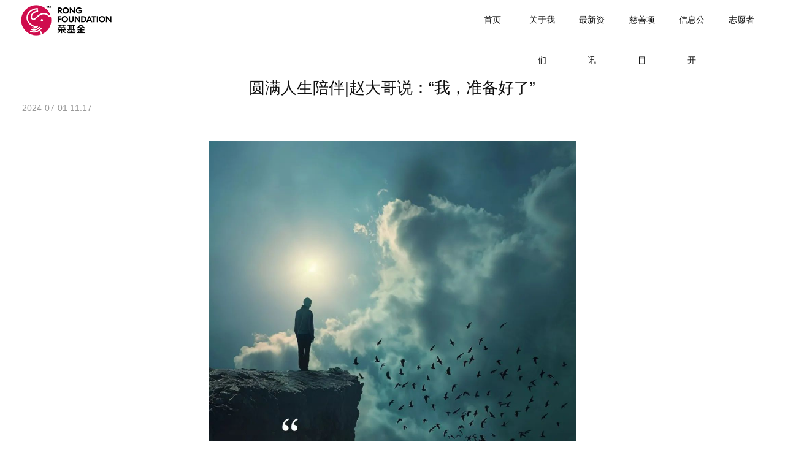

--- FILE ---
content_type: text/html
request_url: https://rongfoundation.com/a/jianzhu/cishanwenhua/2024/0701/617.html
body_size: 4285
content:
<!DOCTYPE html>
<html>
<head>
<meta name="viewport" content="width=device-width, initial-scale=1.0, maximum-scale=1.0, user-scalable=0" />
<meta charset="utf-8">
<meta http-equiv="X-UA-Compatible" content="IE=edge,chrome=1">
<title>圆满人生陪伴|赵大哥说：“我，准备好了”_北京荣德利生慈善基金会</title>
<meta name="keywords" content="圆满,人生,陪伴,赵大哥,赵,大哥,说,“,我," />
<meta name="description" content="每周四，都是荣基金安宁志愿者们在北京普仁医院里播撒爱与关怀的日子。清晨，随着阳光洒进病房，我和志愿者伙伴们便带着满心的期待和准备，开始了我们的陪伴之旅。" />
<link href="/skin/css/font-awesome.min.css" rel="stylesheet" type="text/css" />
<link href="/skin/css/bootstrap.min.css" rel="stylesheet" type="text/css" />
<link href="/skin/css/animate.min.css" rel="stylesheet" type="text/css" />
<link href="/skin/css/swiper.min.css" rel="stylesheet" type="text/css" />
<link href="/skin/css/global.css" rel="stylesheet" type="text/css" />
<link href="/skin/css/lib.css" rel="stylesheet" type="text/css" />
<link href="/skin/css/style.css" rel="stylesheet" type="text/css" />
<script src="/skin/js/global.js"></script>
<script src="/skin/js/cn.js"></script>
<script src="/skin/js/checkform.js"></script>
<script src="/skin/js/jquery-1.9.1.min.js"></script>
<script src="/skin/js/countup.js"></script>
<script src="/skin/js/wow.min.js"></script>
<script src="/skin/js/masonry.min.js"></script>
<script src="/skin/js/bootstrap.min.js"></script>
<script src="/skin/js/imagesloaded.min.js"></script>
<script src="/skin/js/swiper.jquery.min.js"></script>
<script>new WOW().init();</script>
</head>
<body>
<header id="header" class="fixed clean trans" style="background-color: #fff;">
  <div id="logo" class="fl fz0 trans relative" > <a href="/"><img src="/skin/img/logo.png" class="img-0 trans max-w100 relative" ></a>
    <div class="logo-1 absolute"> <img src="/skin/img/logox.png" class="img-1 trans max-w100"> </div>
  </div>
  <div id="menu" class="clean"> <a href="javascript:;" id="menu-btn" class="fr glyphicon glyphicon-menu-hamburger block-992"></a>
    <nav id="nav" class="fr relative text-center trans"> <a href="javascript:;" class="menu-close block clean relative block-992" rel="nofollow"><i class="fr inherit fa fa-close middle"></i></a>
      <div class="container-fluid">
        <div class="row">
          <div class="nav-item col-sm-12 col-md-2">
            <div class="relative"> <a href="/" class='item-a'>首页</a> </div>
          </div>
          <div class="nav-item col-sm-12 col-md-2">
            <div class="relative"> <a href="/a/about/" class="item-a">关于我们</a> 
              <div class="sub-nav absolute trans text-left">
                <div class='sub-item'><a class='block trans' href=/a/about/rongjijinzhangcheng>荣基金简介</a></div>
                
                <div class='sub-item'><a class='block trans' href=/a/about/rswm>荣基金章程</a></div>
                
                <div class='sub-item'><a class='block trans' href=/a/about/lianxifangshi>联系我们</a></div>
                </div>
               </div>
          </div><div class="nav-item col-sm-12 col-md-2">
            <div class="relative"> <a href="/a/jianzhu/" class="item-a">最新资讯</a> 
              <div class="sub-nav absolute trans text-left">
                <div class='sub-item'><a class='block trans' href=/a/jianzhu/cishanwenhua>慈善文化</a></div>
                
                <div class='sub-item'><a class='block trans' href=/a/jianzhu/xinwenzixun>项目动态</a></div>
                
                <div class='sub-item'><a class='block trans' href=/a/jianzhu/jijinhuidongtai>基金会动态</a></div>
                </div>
               </div>
          </div><div class="nav-item col-sm-12 col-md-2">
            <div class="relative"> <a href="/a/team/" class="item-a">慈善项目</a> 
              <div class="sub-nav absolute trans text-left">
                <div class='sub-item'><a class='block trans' href=/a/team/_anning_xiangmu>“圆满人生”安宁项目</a></div>
                
                <div class='sub-item'><a class='block trans' href=/a/team/_laozhebugu_xiangmu>“老者不孤”项目</a></div>
                
                <div class='sub-item'><a class='block trans' href=/a/team/_zhutong_xiangmu>乡村振兴项目</a></div>
                
                <div class='sub-item'><a class='block trans' href=/a/team/_zhuyi_xiangmu>灾害救助项目</a></div>
                </div>
               </div>
          </div><div class="nav-item col-sm-12 col-md-2">
            <div class="relative"> <a href="/a/xinwen/" class="item-a">信息公开</a> 
              <div class="sub-nav absolute trans text-left">
                <div class='sub-item'><a class='block trans' href=/a/xinwen/gongsixinwen>年检报告</a></div>
                
                <div class='sub-item'><a class='block trans' href=/a/xinwen/xingyexinwen>规章制度</a></div>
                
                <div class='sub-item'><a class='block trans' href=/a/xinwen/caiwuxinxi>财务信息</a></div>
                
                <div class='sub-item'><a class='block trans' href=/a/xinwen/xiangmubaogao>项目报告</a></div>
                
                <div class='sub-item'><a class='block trans' href=/a/xinwen/gongkaimujuanhezuoduixiang>公开募捐合作对象</a></div>
                </div>
               </div>
          </div><div class="nav-item col-sm-12 col-md-2">
            <div class="relative"> <a href="/a/contact/" class="item-a">志愿者</a> 
              <div class="sub-nav absolute trans text-left">
                <div class='sub-item'><a class='block trans' href=/a/contact/chengweizhiyuanzhe>成为志愿者</a></div>
                
                <div class='sub-item'><a class='block trans' href=/a/contact/fengcai>志愿者风采</a></div>
                </div>
               </div>
          </div> </div>
      </div>
    </nav>
  </div>
</header>

<div id="header-blank" class="trans "></div>
<div id="website" class="trans clean">
<div class="blank25"></div>
<div class="blank25"></div>
<div class="info-detail wrap">
  <div class="title text-center">圆满人生陪伴|赵大哥说：“我，准备好了”</div>
  <div class="infos "> <span>2024-07-01 11:17</span> </div>
  <div class="contents editor" id="imgsy"> <div style="text-align: center;">
	<span style="color:#000000;"><span style="font-size:14px;"><img alt="" src="/uploads/allimg/240701/1-240F11115544U.jpg" style="width: 600px; height: 802px;" /></span></span></div>
<div>
	<span style="color:#000000;"><span style="font-size:14px;">&nbsp; &nbsp; &nbsp; &nbsp;每周四，都是荣基金安宁志愿者们在北京普仁医院里播撒爱与关怀的日子。清晨，随着阳光洒进病房，我和志愿者伙伴们便带着满心的期待和准备，开始了我们的陪伴之旅。</span></span></div>
<div>
	<span style="color:#000000;"><span style="font-size:14px;">&nbsp; &nbsp; &nbsp; &nbsp;我们首先来到了87岁的朱爷爷床前。他静静地躺在那里，点滴治疗着他的身体，但精神却异常饱满。看到我们，他眼中闪烁着温暖的光芒，热情地招呼我们坐下。这时，他的儿子也赶到了，他感激地请我们多陪陪老爷子，因为家里还有一位需要照顾的母亲，他只能匆匆而去。</span></span></div>
<div style="text-align: center;">
	<span style="color:#000000;"><span style="font-size:14px;"><img alt="" src="/uploads/allimg/240701/1-240F1111614E1.png" style="width: 700px; height: 466px;" /></span></span></div>
<div>
	<span style="color:#000000;"><span style="font-size:14px;">&nbsp; &nbsp; &nbsp; &nbsp;朱爷爷则开始与我们分享他的人生点滴&mdash;&mdash;从年轻的18岁军旅生涯，到开货车跑夜路的冒险，再到谈及儿孙的欢声笑语。他的话语中充满了对生活的热爱和对过去的怀念，仿佛时光在这一刻倒流，我们也沉浸在了那些温馨而遥远的往事中。</span></span></div>
<div>
	<span style="color:#000000;"><span style="font-size:14px;">&nbsp; &nbsp; &nbsp; &nbsp;结束了朱爷爷的陪伴，我们坐在赵大哥床边，听着他妻子和儿子的耐心陪伴。见我们来到床边，赵大哥先是期待的点点头。家人们试图理解赵大哥的每一个细微动作和含糊不清的话语，但总是难以捉摸他的真实意图。我提议咱们坐下，慢慢来，耐心听。</span></span></div>
<div style="text-align: center;">
	<span style="color:#000000;"><span style="font-size:14px;"><img alt="" src="/uploads/allimg/240701/1-240F1111632500.jpg" style="width: 600px; height: 801px;" /></span></span></div>
<div>
	<span style="color:#000000;"><span style="font-size:14px;">&nbsp; &nbsp; &nbsp; &nbsp;突然间，我想起了在准备期间社工老师的话，在今天早上查房的时候，医护询问赵大哥的状况，赵大哥欣慰的握拳示意。</span></span></div>
<div>
	<span style="color:#000000;"><span style="font-size:14px;">&nbsp; &nbsp; &nbsp; &nbsp;&ldquo;好的，我们一起加油！&rdquo;社工老师答复道。</span></span></div>
<div>
	<span style="color:#000000;"><span style="font-size:14px;">&nbsp; &nbsp; &nbsp; &nbsp;赵大哥却摇了摇头，艰难的说：&ldquo;加油&hellip;&hellip;不！&hellip;&hellip;我&hellip;&hellip;准备好了！&rdquo;</span></span></div>
<div>
	<span style="color:#000000;"><span style="font-size:14px;">&nbsp; &nbsp; &nbsp; &nbsp;原来是赵大哥已经做好了最后的准备，准备直面那个巨大的未知。这时，我仿佛明白了赵大哥的意图，他一遍一遍清点着人数，是想让我们陪在他的身边，让大家给他带来更多的勇气。这时，赵大哥示意打开手机，先是专注的看着时间，仿佛时间可以静止一般，接着艰难的说&ldquo;不一样，11点20&hellip;&hellip;&rdquo;经过反复沟通，大家才明白，原来当前时间是12点40，而赵大哥感受到的时间却是11点20，他想要清晰的知道自己的状况，意识却变得有点模糊了&hellip;&hellip;</span></span></div>
<div style="text-align: center;">
	<span style="color:#000000;"><span style="font-size:14px;"><img alt="" src="/uploads/allimg/240701/1-240F111164YN.jpg" style="width: 700px; height: 495px;" /></span></span></div>
<div>
	<span style="color:#000000;"><span style="font-size:14px;">&nbsp; &nbsp; &nbsp; &nbsp;看着赵大哥一会儿数着手机通讯录，一会儿数着在场的人数，我仿佛理解了他的孤独：人生在世，一个人来到这个世界，又是一个人离开这个世界，谁不是呢？想到这里，我不禁感叹世事无常，荣华富贵也不过过眼云烟&hellip;&hellip;</span></span></div>
<div style="text-align: center;">
	<span style="color:#000000;"><span style="font-size:14px;"><img alt="" src="/uploads/allimg/240701/1-240F1111F3D8.jpg" style="width: 600px; height: 801px;" /></span></span></div>
<div>
	<span style="color:#000000;"><span style="font-size:14px;">&nbsp; &nbsp; &nbsp; &nbsp;最后，在社工老师的提议下，赵大哥一家人拍下了一组团圆照，笑中带泪，温馨又不舍。照完后，大哥想说些什么？社工老师秒懂，把手机照片递到大哥眼前。妻子问道：&ldquo;是不是觉得嘴巴上几个&lsquo;痘痘&rsquo;不好看？&rdquo;大哥点点头。&ldquo;果然大家还是更关注照片里的自己呀。&rdquo;赵大哥不好意思的笑了，大家也笑了。</span></span></div>
<div>
	<span style="color:#000000;"><span style="font-size:14px;">&nbsp; &nbsp; &nbsp; &nbsp;这一刻，我们深深地感受到了生命的脆弱和宝贵，也体会到了安宁志愿者们所传递的温暖和力量。我们希望通过自己的陪伴和关爱，能够为患者们带去一丝慰藉和勇气，让他们在面对生命的挑战时不再孤单和无助。</span></span></div>
<div style="text-align: center;">
	<span style="color:#000000;"><span style="font-size:14px;"><img alt="" src="/uploads/allimg/240701/1-240F1111H1558.jpg" style="width: 700px; height: 495px;" /></span></span></div>
</div>
</div>
<div class="blank25"></div>
<div class="blank25"></div>
<div class="blank25"></div>
<footer id="footer" class="wow fadeIn">
  <div class="wrap1170">
    <div class="site-info"> <span class="inline-block wow fadeInUp">地址：北京市朝阳区小黄庄北街2号外贸安贞大楼C座309</span> <span class="inline-block wow fadeInUp">电话: 010-64281952</span> <span class="inline-block wow fadeInUp">手机：13811314910</span> <span class="inline-block wow fadeInUp">传真：010-64281952</span> <span class="inline-block wow fadeInUp">邮箱：rongfoundation@126.com</span> </div>
    <div class="site-share"> <a href="javascript:;" class="i fa fa-weixin wow fadeInUp relative" rel="nofollow"> <img src="/skin/img/wx.jpg" class="trans absolute qrcode"> </a> </div>
    <div class="copyright text-center">Copyright &copy; 2002-2021 荣基金 版权所有　<a href="/sitemap.xml" target="_blank">网站地图</a>　<a href="http://www.beian.miit.gov.cn/" target="_blank" rel="nofollow">京公网安备11010802028555  京ICP备19012654号</a>　</div>
  </div>
</footer>
<script></script>
</div>
<script src="/skin/js/website.js"></script>
</body>
</html>

--- FILE ---
content_type: text/css
request_url: https://rongfoundation.com/skin/css/global.css
body_size: 1321
content:
/* AB模版网 做最好的织梦整站模板下载网站 Www.AdminBuy.Cn */
/* 仿站：Fang.AdminBuy.Cn */
/*global css*/
* {
	font-family: '微软雅黑', Arial, Helvetica, sans-serif;
	-webkit-text-size-adjust: none; /*_behavior:url(/iepng/iepngfix.htc);*/
	behavior: url(/inc/file/ie-css3.htc);
	outline: none !important;
}
td, th, div, input, select, textarea, li, ol, dt, dd, h1, h2, h3, h4, h5, h6 {
	font-size: 12px;
	color: #333;
}
font, span {
	font-size: 12px;
}
body, div, dl, dt, dd, ul, ol, li, h1, h2, h3, h4, h5, h6, pre, form, fieldset, input, textarea, blockquote {
	padding: 0;
	margin: 0;
}
h1, h2, h3, h4, h5, h6 {
	font-weight: normal;
}
li {
	list-style-type: none;
}
img {
	border: none;
}
/*文字大小，颜色，行距定义 fz:font-size；fc:font-color；flh:font-line-height*/
.fz_12px {
	font-size: 12px;
}
.fz_14px {
	font-size: 14px;
}
.fz_16px {
	font-size: 16px;
}
.fc_red {
	color: #ff0000;
}
.fc_gory {
	color: #666;
}
.fc_white {
	color: #fff;
}
.fc_yellow {
	color: #ff6600;
}
.flh_150 {
	line-height: 150%;
}
.flh_180 {
	line-height: 180%;
}
/*form*/
.form_input {
	border: 1px solid #ccc;
	color: #333;
	background: url(../img/input_bg.gif) #fff repeat-x;
	height: 20px;
	line-height: 20px;
}
.form_area {
	border: 1px solid #ccc;
	color: #333;
	background: url(../img/input_bg.gif) #fff repeat-x;
	line-height: 180%;
}
.form_button {
	border: none;
	background: #505050;
	color: #fff;
	height: 22px;
	line-height: 22px;
	padding: 0 5px;
	overflow: hidden;
	width: 80px;
}
.form_button_130 {
	width: 130px;
}
.form_focus {
	border-color: red;
}
.form_gory_button {
	border: none;
	background: url(../img/button_grey.gif);
	width: 110px;
	height: 25px;
	line-height: 25px;
	font-weight: bold;
	color: #555;
	text-align: center;
}
select.form_focus {
	background: #ccc;
}
/* padding */
.clear {
	margin: 0px auto;
	clear: both;
	height: 0px;
	font-size: 0px;
	overflow: hidden;
}
.blank3 {
	margin: 0px auto;
	clear: both;
	height: 3px;
	font-size: 1px;
	overflow: hidden;
}
.blank6 {
	margin: 0px auto;
	clear: both;
	height: 6px;
	font-size: 1px;
	overflow: hidden;
}
.blank9 {
	margin: 0px auto;
	clear: both;
	height: 9px;
	font-size: 1px;
	overflow: hidden;
}
.blank12 {
	margin: 0px auto;
	clear: both;
	height: 12px;
	font-size: 1px;
	overflow: hidden;
}
.blank15 {
	margin: 0px auto;
	clear: both;
	height: 15px;
	font-size: 1px;
	overflow: hidden;
}
.blank20 {
	margin: 0px auto;
	clear: both;
	height: 20px;
	font-size: 1px;
	overflow: hidden;
}
.blank25 {
	margin: 0px auto;
	clear: both;
	height: 25px;
	font-size: 1px;
	overflow: hidden;
}
/*a*/
a {
	color: #111;
	text-decoration: none;
	-webkit-transition: all 300ms ease 0s;
	-moz-transition: all 300ms ease 0s;
	-ms-transition: all 300ms ease 0s;
	-o-transition: all 300ms ease 0s;
	transition: all 300ms ease 0s;
}
/*a:hover{color:#f26e5c;}*/
a.red {
	color: red;
	text-decoration: none;
}
a.red:hover {
	color: red;
	text-decoration: underline;
}
.clean:after, .clean:before {
	display: table;
	content: '';
}
.clean:after {
	clear: both;
}
.clean {
	zoom: 1;
}
/*turn page*/
#turn_page {
	height: 40px;
	line-height: 40px;
	font-size: 0px;
	text-align: center;
}
#turn_page a, #turn_page font {
	height: 40px;
	font-size: 16px;
	color: #fff;
	background: #aaa;
	margin: 0 10px;
	display: inline-block;
}
#turn_page .page_item {
	width: 40px;
}
#turn_page .page_item_current {
	width: 40px;
	background: #4e4e4e;
	color: #fff;
}
#turn_page .page_button {
	padding-left: 35px;
	padding-right: 35px;
}
#turn_page .page_button:first-child::before {
	width: 21px;
	height: 14px;
	background: url(../img/arrow-left-2.png) no-repeat;
	margin-right: 10px;
	vertical-align: middle;
	display: inline-block;
	content: '';
}
#turn_page .page_button:last-child::after {
	width: 21px;
	height: 14px;
	background: url(../img/arrow-right-2.png) no-repeat;
	margin-left: 10px;
	vertical-align: middle;
	display: inline-block;
	content: '';
}


--- FILE ---
content_type: text/css
request_url: https://rongfoundation.com/skin/css/style.css
body_size: 6622
content:
/* AB模版网 做最好的织梦整站模板下载网站 Www.AdminBuy.Cn */
/* 仿站：Fang.AdminBuy.Cn */
@charset "utf-8";
@import url(nav.css);
@import url(index_show.css);
@import url(footer_nav.css);
.wrap {
	max-width: 1600px;
	width: 96%;
	margin: 0 auto;
}
.wrap1100 {
	max-width: 1100px;
	width: 96%;
	margin: 0 auto;
}
.wrap1170 {
	max-width: 1170px;
	width: 96%;
	margin: 0 auto;
}
.wrap1200 {
	max-width: 1200px;
	width: 96%;
	margin: 0 auto;
}
.max-limit {
	max-width: 1920px;
	margin-left: auto;
	margin-right: auto;
}
.fl {
	float: left;
}
.fr {
	float: right;
}
.text-left {
	text-align: left;
}
.text-right {
	text-align: right;
}
.text-center {
	text-align: center;
}
.text-over {
	text-overflow: ellipsis;
	overflow: hidden;
	white-space: nowrap;
}
.inherit {
	line-height: inherit;
	font-size: inherit;
	color: inherit;
}
.over {
	overflow: hidden;
}
.nowrap {
	white-space: nowrap;
}
.fz0 {
	font-size: 0;
}
.nowrap.fz0 {
	letter-spacing: -5px;
}
.nowrap.fz0 * {
	letter-spacing: normal;
}
.relative {
	position: relative;
	z-index: 1;
}
.absolute {
	position: absolute;
	z-index: 1;
}
.fixed {
	position: fixed;
	z-index: 1;
}
.flex {
	display: box;
	display: -webkit-box;
	display: -moz-box;
	display: -ms-flexbox;
	display: -webkit-flex;
	display: flex;
}
.flex-row {
	-webkit-box-orient: horizontal;
	-webkit-flex-direction: row;
	-moz-flex-direction: row;
	-ms-flex-direction: row;
	-o-flex-direction: row;
	flex-direction: row;
}
.flex-col {
	-webkit-box-orient: vertical;
	-webkit-flex-direction: column;
	-moz-flex-direction: column;
	-ms-flex-direction: column;
	-o-flex-direction: column;
	flex-direction: column;
}
.flex-wrap {
	-webkit-box-lines: multiple;
	-webkit-flex-wrap: wrap;
	-moz-flex-wrap: wrap;
	-ms-flex-wrap: wrap;
	-o-flex-wrap: wrap;
	flex-wrap: wrap;
}
.flex-ac {
	-webkit-box-align: center;
	-webkit-align-items: center;
	-moz-align-items: center;
	-ms-align-items: center;
	-o-align-items: center;
	align-items: center;
}
.flex-jc {
	-webkit-box-pack: center;
	-webkit-justify-content: center;
	-moz-justify-content: center;
	-ms-justify-content: center;
	-o-justify-content: center;
	justify-content: center;
}
.inline {
	display: inline;
}
.block {
	display: block;
}
.inline-block {
	display: inline-block;
}
.display-table {
	width: 100%;
	height: 100%;
	display: table;
}
.table-cell {
	display: table-cell;
}
.hide {
	display: none;
}
.max-w100 {
	max-width: 100%;
}
.max-h100 {
	max-height: 100%;
}
.middle {
	vertical-align: middle;
}
.middle-span {
	height: 100%;
	vertical-align: middle;
	display: inline-block;
}
.border-box {
	-moz-box-sizing: border-box;
	-webkit-box-sizing: border-box;
	box-sizing: border-box;
}
.content-box {
	-moz-box-sizing: content-box;
	-webkit-box-sizing: content-box;
	box-sizing: content-box;
}
.trans {
	-webkit-transition: all 300ms ease 0s;
	-moz-transition: all 300ms ease 0s;
	-ms-transition: all 300ms ease 0s;
	-o-transition: all 300ms ease 0s;
	transition: all 300ms ease 0s;
}
.trans-internal::before, .trans-internal::after {
	-webkit-transition: all 300ms ease 0s;
	-moz-transition: all 300ms ease 0s;
	-ms-transition: all 300ms ease 0s;
	-o-transition: all 300ms ease 0s;
	transition: all 300ms ease 0s;
}
.scale:hover .scale-img {
	-ms-transform: scale(1.1, 1.1);
	-moz-transform: scale(1.1, 1.1);
	-webkit-transform: scale(1.1, 1.1);
	-o-transform: scale(1.1, 1.1);
	transform: scale(1.1, 1.1);
}
.block-992 {
	display: none;
}
.block-768 {
	display: none;
}
.bg33 {
	background-color: #333333;
}
.bgf3 {
	background-color: #f3f3f3;
}
.bgf4 {
	background-color: #f4f4f4;
}
.bgf6 {
	background-color: #f6f6f6;
}
.bgf8 {
	background-color: #f8f8f8;
}
.hide_en {
	display: none!important;
}
@font-face {
	font-family: 'Din';
	src: url(/fonts/DIN-LIGHT.OTF);
}
.no-list {
	line-height: 34px;
	font-size: 24px;
	padding: 50px 5%;
	text-align: center;
}
html, body {
	min-width: 320px;
	overflow-x: hidden;
}
#website {
	position: relative;
	z-index: 1;
	left: 0;
}
.web-title-0 {
	font-size: 28px;
	color: #111;
	margin-top: 55px;
}
.web-title-1 {
	font-family: Arial;
	font-size: 12px;
	color: #999;
	margin-bottom: 55px;
}
.category-list a {
	line-height: 28px;
	font-size: 14px;
	color: #aaa;
	margin-right: 2.5%;
}
.category-list a:hover, .category-list .on {
	color: #111;
}
.category-list .line {
	height: 2px;
	background-color: #111;
}
.editor * {
	line-height: inline;
	font-family: inherit;
	font-size: inherit;
	color: inherit;
}
.editor img {
	max-width: 100%;
}
#header {
	width: 100%;
	height: 65px;
	line-height: 65px;
	padding: 0 30px;
	border-bottom: 1px solid transparent;
	z-index: 5;
	left: 0;
	top: 0;
}


#header[color="White"] #menu #nav .nav-item .item-a {
	color: #fff;
}
#header #logo {
	max-width: 50%;
	height: 100%;
}
#header #logo .img-0 {
	z-index: 2;
}
#header #logo .logo-1 {
	line-height: inherit;
	left: 0;
	top: 0;
	opacity: 0;
}
#header #menu {
	width: auto;
	height: 100%;
}
#header #menu #nav {
	max-width: 560px;
	height: 100%;
	width: 40%;
}
#header #menu #nav .nav-item .item-a {
	font-size: 14px;
	color: #111;
}
/*#header #menu #nav .nav-item .item-a.on , #header #menu #nav .nav-item:hover .item-a{color: #000;}*/
#header #menu #nav .nav-item .sub-nav {
	width: 180px;
	background-color: #fff;
	margin-left: -90px;
	top: 100%;
	left: 50%;
	display: none;
	overflow: hidden;
	box-shadow: 0 2px 1px rgba(0,0,0,.1);
}
#header #menu #nav .nav-item .sub-nav .sub-item {
	height: 63px;
	line-height: 63px;
	border-bottom: 1px solid #f1f1f1;
}
#header #menu #nav .nav-item .sub-nav .sub-item a {
	font-size: 14px;
	color: #111;
	padding: 0 20px;
}
#header #menu #nav .nav-item .sub-nav .sub-item a:hover {
	background-color: #f1f1f1;
	text-indent: 10px;
}
/*#header #menu #nav .nav-item .sub-nav .sub-item a:hover{color: #fff;background-color: #000;}*/
#header #menu #nav .nav-item:hover .sub-nav {
	display: block;
}
#header #menu-btn {
	font-size: 26px;
}
#header #menu .change-lang a {
	border: 1px solid #777;
	display: inline-block;
	border-radius: 100px;
	padding: 7px 5px;
	line-height: 100%;
}
#header.on {
	height: 65px;
	line-height: 65px;
	background-color: #fff;
	border-bottom: 1px solid #e7e7e7;
}
#header.on #logo .img-0 {
	opacity: 1;
}
#header.on #logo .logo-1 {
	opacity: 0;
}
#header.on #menu #nav .nav-item .item-a {
	color: #111;
}
#header-blank {
	height: 75px;
}
.banner .banner-btn {
	width: 20px;
	height: 40px;
	top: 50%;
	opacity: 0;
}
.banner:hover .banner-btn {
	opacity: 1;
}
.banner .prev {
	background: url(../img/banner-left.png) no-repeat;
	left: 30px;
}
.banner .next {
	background: url(../img/banner-right.png) no-repeat;
	right: 30px;
}
.index-service {
	padding-bottom: 60px;
}
.index-service .service-item {
	width: 21.25%;
	padding-bottom: 50px;
	margin: 0 2.9375%;
	vertical-align: top;
}
.index-service .service-item .ico {
	margin-bottom: 30px;
}
.index-service .service-item .name {
	font-size: 16px;
	color: #111;
	margin-bottom: 30px;
}
.index-service .service-item .brief {
	line-height: 24px;
	font-size: 14px;
	color: #aaa;
}
.index-service .service-item::before {
	left: 50%;
}
.index-service .service-item::after {
	right: 50%;
}
.index-service .service-item::before, .index-service .service-item::after {
	width: 0;
	height: 1px;
	background-color: #ddd;
	position: absolute;
	z-index: 1;
	bottom: 0;
	content: '';
}
.index-service .service-item:hover::before, .index-service .service-item:hover::after {
	width: 50%;
}
.not-list {
	font-size: 20px;
	color: #111;
}
.products-list {
	min-height: 430px;
}
.products-list .item {
	width: -moz-calc(25% - 20px);
	width: -webkit-calc(25% - 20px);
	width: calc(25% - 20px);
	margin-bottom: 20px;
}
.products-list .item .main {
	width: 100%;
	line-height: 22px;
	background-color: #fff;
	padding: 20px 25px;
	left: 0;
	bottom: -90px;
}
.products-list .item .main .left {
	width: 72%;
}
.products-list .item .main .name {
	font-size: 16px;
}
.products-list .item .main .cate {
	font-size: 14px;
	color: #aaa;
}
.products-list .item .main .right {
	line-height: 44px;
}
.products-list .item:hover .box {
	box-shadow: 0 5px 10px rgba(0,0,0,.2);
}
.products-list .item:hover .main {
	bottom: 0;
}
.index-product .more {
	height: 100px;
	line-height: 100px;
	font-family: Arial;
	font-size: 20px;
	color: #fff;
}
.index-item {
	min-height: 500px;
	background-repeat: no-repeat;
	background-position: center center;
	background-size: cover;
}
.index-item .mask {
	width: 100%;
	height: 100%;
	background-color: #000;
	left: 0;
	top: 0;
	opacity: .75;
}
.index-item table {
	table-layout: fixed;
	word-break: break-all;
	word-wrap: break-word;
}
.index-item .box .item .img {
	padding: 8.1818181818%;
	-o-border-radius: 100%;
	-moz-border-radius: 100%;
	-webkit-border-radius: 100%;
	border-radius: 100%;
}
.index-item .box .item .img img {
	left: 0;
	top: 0;
}
.index-item .box .item .info {
	width: 76.36363636%;
}
.index-item .box .item .info .name {
	font-size: 24px;
	color: #fff;
	margin-top: 15px;
}
.index-item .box .item .info .title {
	font-size: 12px;
	color: #999;
	margin-top: 5px;
}
.index-item .box .item .info .brief {
	line-height: 24px;
	font-size: 14px;
	color: #999;
	margin-top: 30px;
}
.index-item .button {
	top: 50%;
	margin-top: -12px;
}
.index-item .prev {
	left: -10%;
}
.index-item .next {
	right: -10%;
}
.index-about .img {
	width: 50%;
	padding-top: 31.25%;
}
.index-about .img .img-box {
	width: 100%;
	height: 100%;
	top: 0;
	left: 0;
}
.index-about .main {
	width: 50%;
	height: 100%;
	right: 0;
	top: 0;
}
.index-about .main .name {
	font-size: 28px;
	color: #111;
}
.index-about .main .title {
	font-family: Arial;
	font-size: 12px;
	color: #999;
	margin-top: 6px;
}
.index-about .main .brief {
	width: 80%;
	max-width: 545px;
	line-height: 28px;
	font-size: 14px;
	color: #aaa;
	margin: 35px auto 40px;
}
.index-about .main .more {
	width: 80%;
	max-width: 240px;
	height: 50px;
	line-height: 50px;
	font-family: Arial;
	font-size: 16px;
	color: #aaa;
	border: 1px solid #ddd;
	margin: 0 auto;
}
.index-news {
	width: 96%;
	max-width: 1100px;
	padding-top: 30px;
	padding-bottom: 90px;
	margin: 0 auto;
}
.index-news .news-list {
	margin-bottom: 60px;
}
.index-news .news-list .item {
	width: 46%;
	max-width: 480px;
}
.index-news .more {
	font-family: Arial;
	font-size: 16px;
	color: #aaa;
}
.news-list .item .date {
	font-family: Arial;
	font-size: 14px;
	color: #aaa;
}
.news-list .item .title {
	font-size: 16px;
	color: #111;
	margin-top: 20px;
}
.news-list .item .brief {
	min-height: 112px;
	line-height: 28px;
	font-size: 14px;
	color: #aaa;
	padding-top: 15px;
	border-top: 1px solid #e5e5e5;
	margin-top: 15px;
}
.news-list .item .info {
	margin-right: 250px;
}
.news-list .item .img {
	width: 190px;
}
#news.news-list {
	min-height: 270px;
	margin-top: 60px;
}
#news.news-list .item {
	padding-bottom: 4px;
	border-bottom: 1px solid #e5e5e5;
	margin-bottom: 60px;
}
.newstitem {
	width: 100%;
	height: 181px;
	float: left;
	margin-bottom: 60px
}
.newstitem a.newscontent {
	border-bottom: 1px solid rgba(255,255,255,.1);
	padding-bottom: 20px;
	text-align: left;
	position: relative;
	height: 100%;
	display: block;
}
.newstitem a.newscontent::after {
	content: "";
	display: block;
	width: 100%;
	height: 1px;
	background-color: #f1f1f1;
	position: absolute;
	top: 200px;
	left: 0px;
	transition: all 0.6s ease 0s;
	z-index: -10;
	border-bottom: 1px solid #f1f1f1;
}
.newstitem a:hover.newscontent::after {
	top: -40px;
	height: 240px;
	opacity: 1;
	z-index: -10;
	background-color: #fff;
}
.newstitem .news_wrapper {
	width: auto;
	height: 160px;
	top: 0px;
	left: 0px;
	position: absolute;
}
.newstitem .news_wrapper::before {
	content: "";
	display: inline-block;
	height: auto;
	vertical-align: middle;
}
.newstitem .newsbody {
	width: 740px;
	max-width: 99%;
	display: inline-block;
	vertical-align: middle;
}
.newstitem .newsbody::after {
	content: 'MORE';
	width: 120px;
	height: 30px;
	line-height: 30px;
	display: block;
	text-align: center;
	margin-top: 22px;
	color: #3d3d3d;
	border: 1px solid rgba(0,0,0,.1);
	transition: all 0.6s cubic-bezier(0.215, 0.61, 0.355, 1) 0s;
	position: absolute;
	left: 40px;
	top: 110px;
	opacity: 0;
	transition: all 0.6s ease 0s;
	font-size: 12px;
}
.newstitem a:hover .newsbody::after {
	background-color: #3d3d3d;
	color: #fff;
	opacity: 1;
}
.newstitem a:hover .newsbody {
	margin-left: 40px;
}
.newstitem .newsbody .date {
	position: relative;
	top: 38px;
	font-weight: inherit;
	font-family: Arial;
	color: #B0B0B0;
	margin-bottom: 0;
	display: block;
	padding: 0;
	float: none;
	transition: all 0.3s cubic-bezier(0.215, 0.61, 0.355, 1) 0s;
	font-size: 12px;
}
.newstitem .newsbody .title {
	font-size: 16px;
	color: #535353;
	display: block;
	width: 580px;
	float: none;
	position: relative;
	top: -4px;
}
.newstitem .newsbody .description {
	width: 580px;
	margin-left: 0;
	font-size: 12px;
	line-height: 22px;
	color: #909090;
	text-align: left;
	height: 42px;
	overflow: hidden;
	margin-top: 20px;
	display: block
}
.newstitem .newsbody .description::after {
	margin: 0;
	position: absolute;
	left: 0;
	top: 128px;
	content: "";
	width: 0px;
	height: 32px;
	background: #3d3d3d;
	transition: all 0.5s cubic-bezier(0.215, 0.61, 0.355, 1) 0s;
	z-index: -1;
}
.newstitem .newsimg {
	top: 0px;
	right: 0;
	transition: all 0.6s ease 0s;
	display: block;
	width: 320px;
	height: 160px;
	position: absolute;
	right: 0;
}
.links {
	padding: 65px 0 55px;
}
.links .main {
	width: 96%;
	max-width: 1100px;
	margin: 0 auto;
}
.links .box {
	width: 87.2727272727%;
	margin: 0 auto;
}
.links .box .item {
	width: 12.5%;
}
.links .box .item a {
	height: 80px;
	line-height: 80px;/*padding: 10px;*/
}
.links .button {
	top: 50%;
	margin-top: -12px;
}
.links .prev {
	left: 0;
}
.links .next {
	right: 0;
}
#products-detail {
	margin-top: 50px;
	margin-bottom: 100px;
}
#products-detail .left {
	width: 25%;
}
#products-detail .left .product-info {
	padding-bottom: 40px;
	border-bottom: 1px solid #f6f6f6;
}
#products-detail .left .product-info .name {
	line-height: 38px;
	font-size: 28px;
	color: #111;
}
#products-detail .left .product-info .category {
	font-size: 14px;
	color: #aaa;
}
#products-detail .left .product-info .brief {
	line-height: 28px;
	font-size: 14px;
	color: #999;
}
#products-detail .left .similar-list {
	margin-top: 50px;
}
#products-detail .left .similar-list .item {
	width: -moz-calc(48.75% - 10px);
	width: -webkit-calc(48.75% - 10px);
	width: calc(48.75% - 10px);
	margin-bottom: 10px;
}
#products-detail .right {
	width: 71.875%;
	padding: 50px 4.6875%;
}
#web-menu {
	height: 73px;
	line-height: 72px;
	border-bottom: 1px solid #e7e7e7;
}
#web-menu .item {
	font-size: 14px;
	color: #aaa;
	margin: 0 1%;
}
#web-menu .item.on {
	color: #111;
}
.about-list .about-item {
	padding-bottom: 50px;
	border-top: 1px solid #e7e7e7;
}
.about-list .about-item:first-child {
	border-top: 0;
}
.about-list .about-item .brief {
	line-height: 28px;
	font-size: 14px;
	color: #999;
}
.about-list .about-item .count {
	margin: 50px 0 10px;
}
.about-list .about-item .count .count-item {
	width: 25%;
	font-size: 14px;
	color: #999;
	padding: 15px 0 30px;
	border-left: 1px solid #e7e7e7;
}
.about-list .about-item .count .count-item:first-child {
	border-left: 0;
}
.about-list .about-item .count .count-item .n {
	font-family: 'Din';
	font-size: 70px;
	color: #999
}
.about-list .about-item .picpaths {
	margin: 45px 0 50px;
	display: -webkit-flex;
	display: flex;
	-webkit-flex-wrap: wrap;
	flex-wrap: wrap;
}
.about-list .about-item .picpaths .picpaths-item {
	width: 33.333333%;
	margin-bottom: 20px;
}
.service-list {
	margin-bottom: 200px;
}
.service-list .service-item {
	margin-top: 60px;
}
.service-list .service-item .img {
	width: 18.18181818%;
}
.service-list .service-item .ico {
	background-color: #f5f5f5;
	padding: 50%;
	-o-border-radius: 100%;
	-moz-border-radius: 100%;
	-webkit-border-radius: 100%;
	border-radius: 100%;
}
.service-list .service-item .ico img {
	height: 35%;
	margin-top: -15%;
	margin-left: -15%;
}
.service-list .service-item .info {
	padding-left: 5.45454545%;
}
.service-list .service-item .info .title {
	font-size: 20px;
	color: #111;
}
.service-list .service-item .info .brief {
	line-height: 24px;
	font-size: 14px;
	color: #999;
	margin-top: 20px;
}
.team-list .item {
	width: 22.1875%;
	background-color: #f9f9f9;
	margin-left: 3.75%;
	margin-bottom: 30px;
}
.team-list .item.f4 {
	margin-left: 0;
}
.team-list .item .img {
	max-height: 300px;
}
.team-list .item .info {
	padding: 7% 8.45%;
}
.team-list .item .info .name {
	font-size: 18px;
	color: #111;
}
.team-list .item .info .title {
	height: 28px;
	line-height: 28px;
	font-size: 14px;
	color: #999;
}
.team-list .item .info .brief {
	height: 140px;
	line-height: 28px;
	font-size: 14px;
	color: #999;
	margin-top: 20px;
}
.team-list .item:hover {
	background-color: #2b2b2b;
	-webkit-box-shadow: 0 0 10px rgba(0,0,0,.6);
	-moz-box-shadow: 0 0 10px rgba(0,0,0,.6);
	-o-box-shadow: 0 0 10px rgba(0,0,0,.6);
	box-shadow: 0 0 10px rgba(0,0,0,.6);
}
.team-list .item:hover .info {
	padding: 8% 8.45% 6%;
}
.team-list .item:hover .info .name {
	color: #fff;
}
.team-list .item:hover .info .title {
	color: #999;
}
.team-list .item:hover .info .brief {
	color: #818181;
}
.team-detail {
	margin-top: 50px;
	margin-bottom: 100px;
}
.team-detail .img {
	width: 25.625%;
}
.team-detail .info {
	width: 71.875%;
}
.team-detail .info .name {
	font-size: 30px;
	color: #111;
}
.team-detail .info .title {
	font-size: 16px;
	color: #999;
}
.team-detail .info .description {
	font-size: 14px;
	color: #999;
	margin-top: 50px;
}
.info-detail .title {
	font-size: 26px;
	color: #111;
}
.info-detail .infos span {
	line-height: 28px;
	font-size: 14px;
	color: #999;
	margin: 0 10px;
}
.info-detail .contents {
	min-height: 350px;
	line-height: 30px;
	font-size: 14px;
	color: #999;
	margin-top: 40px;
}
#contact {
	margin-bottom: 190px;
}
#contact .contact-brief {
	line-height: 28px;
	font-size: 14px;
	color: #999;
}
#contact .contact-brief b {
	font-weight: normal;
	color: #111;
}
#contact .contact-info {
	padding: 80px 0;
	border-bottom: 1px solid #e5e5e5;
	display: -webkit-flex;
	display: flex;
}
#contact .contact-info .line {
	width: 1px;
	height: 90px;
	background-color: #e5e5e5;
	margin-top: 45px;
}
#contact .contact-info .item {
	width: 33.3333%;
}
#contact .contact-info .item .ico {
	height: 65px;
	margin-bottom: 60px;
}
#contact .contact-info .item .title {
	font-family: 'Din';
	font-size: 24px;
	color: #111;
}
#contact .contact-info .item .info {
	font-family: 'Din';
	font-size: 18px;
	color: #999;
}
#contact .contact-form .text {
	width: 31.818181818%;
	height: 50px;
	font-size: 14px;
	color: #111;
	padding: 0 15px;
	border: 1px solid #e3e3e3;
	margin-left: 2.27272727%;
}
#contact .contact-form .text:first-child {
	margin-left: 0;
}
#contact .contact-form .area {
	width: 100%;
	height: 290px;
	line-height: 28px;
	font-size: 14px;
	color: #111;
	padding: 15px;
	border: 1px solid #e3e3e3;
	margin-top: 25px;
	resize: none;
}
#contact .contact-form .submit {
	width: 150px;
	height: 50px;
	font-size: 16px;
	color: #999;
	background-color: transparent;
	border: 1px solid #ddd;
	cursor: pointer;
	margin: 25px auto 0;
}
#footer {
	background-color: #111;
	padding: 65px 0 55px;
}
#footer .site-name {
	font-size: 16px;
	color: #fff;
}
#footer .site-info {
	line-height: 24px;
	margin-top: 28px;
}
#footer .site-info span {
	font-size: 14px;
	color: #999;
	margin-right: 4%;
}
#footer .site-share {
	margin-top: 16px;
}
#footer .site-share .i {
	width: 36px;
	height: 36px;
	line-height: 36px;
	font-size: 20px;
	color: #fff;
	background-color: #555;
	-o-border-radius: 100%;
	-moz-border-radius: 100%;
	-webkit-border-radius: 100%;
	border-radius: 100%;
	margin-right: 15px;
	text-align: center;
}
#footer .copyright {
	line-height: 30px;
	font-size: 14px;
	color: #999;
	margin-top: 15px;
}
#footer a {
	color: #999;
}
#footer a:hover {
	color: #fff;
}
#footer .fa[href="javascript:;"] {
	cursor: default;
}
#footer .fa img.absolute {
	max-width: 220px;
	background-color: #fff;
	padding: 5px;
	border-radius: 5px;
	bottom: 80%;
	left: 50%;
	-webkit-transform: translate(-50%, -20px);
	-moz-transform: translate(-50%, -20px);
	-ms-transform: translate(-50%, -20px);
	-o-transform: translate(-50%, -20px);
	transform: translate(-50%, -20px);
	opacity: 0;
	visibility: hidden;
}
#footer .fa:hover img.absolute {
	bottom: 100%;
	opacity: 1;
	visibility: visible;
}
 @media only screen and (max-width: 1330px) {
.index-item .button {
	display: none;
}
}
 @media only screen and (max-width: 991px) {
.block-992 {
	display: block;
}
.none-992 {
	display: none;
}
html.open-menu, body.open-menu {
	width: 100%;
	height: 100%;
	position: fixed;
	overflow: hidden;
} 		/* 导航菜单展开后禁止手机页面滚动 */
#website.open-menu {
	left: -60%;
}
.web-title-0 {
	font-size: 20px;
	margin-top: 20px;
}
.web-title-1 {
	margin-bottom: 20px;
}
#header[id] {
	height: 50px;
	line-height: 50px;
	background-color: #fff;
	border-bottom: 1px solid #e7e7e7;
}
#header[id] #logo .img-0 {
	opacity: 1;
}
#header[id] #logo .logo-1 {
	opacity: 0;
}
#header[id] #menu #nav .nav-item .item-a {
	color: #111;
}
#header-blank {
	height: 50px;
}
#header.open-menu {
	left: -60%;
}
#header #menu.open-menu #nav {
	right: 0%;
	z-index: 20;
}
#header #menu #nav {
	width: 60%;
	max-width: none;
	background-color: #fff;
	border-left: 1px solid #eee;
	position: fixed;
	right: -60%;
	top: 0;
	overflow-x: hidden;
}
#header #menu #nav .menu-close {
	width: 100%;
	height: 50px;
	line-height: 50px;
	font-size: 28px;
	color: #fff;
	background-color: #111;
	padding-left: 5%;
	padding-right: 5%;
}
#header #menu #nav .row {
	position: relative;
	z-index: 1;
}
#header #menu #nav .nav-item {
	border-bottom: 1px solid #111;
	text-align: left;
}
#header #menu #nav .nav-item.on {
	z-index: 3;
}
#header #menu #nav .nav-item .item-a {
	height: 45px;
	line-height: 45px;
	font-size: 16px;
	padding-left: 7%;
	padding-right: 7%;
	margin-left: -15px;
	margin-right: -15px;
	display: block;
}
#header #menu #nav .nav-item .sub-nav {
	width: 60%;
	border-radius: 0;
	margin-left: 0;
	left: auto;
	right: -60%;
	top: 50px;
	bottom: 0;
	position: fixed;
	box-shadow: none;
	display: block;
	overflow-x: hidden;
}
#header #menu #nav .nav-item .sub-nav.open {
	right: 0;
}
#header #menu #nav .nav-item .sub-nav .sub-title {
	height: 45px;
	line-height: 45px;
	font-size: 18px;
	color: #fff;
	background-color: #111;
	padding-left: 7%;
	padding-right: 7%;
}
#header #menu #nav .nav-item .sub-nav .sub-title i {
	margin-right: 10px;
}
#header #menu #nav .nav-item .sub-nav .sub-item {
	height: 48px;
	line-height: 45px;
	border-bottom: 1px solid #111;
}
#header #menu #nav .nav-item .sub-nav .sub-item a {
	padding-left: 7%;
	padding-right: 7%;
}
#header #menu-btn {
	line-height: 50px;
}
.banner .item img {
	max-width: 140%;
	left: -20%;
}
.banner .banner-btn {
	display: none;
}
.index-service {
	padding-bottom: 20px;
}
.index-service .service-item {
	width: 29.333333%;
	margin: 0 2%;
}
.products-list .item {
	width: -moz-calc(33.3333% - 20px);
	width: -webkit-calc(33.3333% - 20px);
	width: calc(33.3333% - 20px);
}
.index-about .img {
	display: none;
}
.index-about .main {
	width: 100%;
	height: auto;
	padding: 20px 10px;
	position: relative;
}
.index-about .main .name {
	font-size: 20px;
}
.index-about .main .more {
	width: 100px;
	height: 35px;
	line-height: 35px;
	font-size: 12px;
}
.index-news {
	padding: 0 0 30px;
}
.index-news .news-list {
	margin-bottom: 0;
}
.index-news .news-list .item {
	width: 100%;
	max-width: none;
	margin-bottom: 20px;
	float: none;
}
.links {
	padding: 25px 0 15px;
}
#products-detail .left .similar-list {
	display: none;
}
#products-detail .left {
	width: 100%;
}
#products-detail .left .product-info .name {
	font-size: 22px;
}
#products-detail .right {
	width: 100%;
}
.team-list .item[class] {
	width: 31%;
	margin-left: 3%;
}
.team-list .item.f3 {
	margin-left: 0;
}
#footer {
	padding: 25px 0 40px;
}
#header #menu .change-lang {
	margin-right: 10px;
}
}
 @media only screen and (max-width: 768px) {
.block-768 {
	display: block;
}
.none-768 {
	display: none;
}
.index-service .flex {
	flex-wrap: wrap;
}
.index-service .service-item {
	width: 100%;
	padding-bottom: 10px;
	margin: 0 0 20px;
}
.index-service .service-item .ico {
	display: none;
}
.index-service .service-item .name {
	margin-bottom: 10px;
}
.products-list .item {
	width: -moz-calc(50% - 20px);
	width: -webkit-calc(50% - 20px);
	width: calc(50% - 20px);
}
.products-list .item .main {
	display: none;
}
.index-about .main .brief {
	width: 96%;
}
.about-list .about-item .count .count-item {
	width: 50%;
}
.about-list .about-item .count .count-item:nth-child(3) {
	border-left: 0;
}
.about-list .about-item .count .count-item:nth-child(3), .about-list .about-item .count .count-item:nth-child(4) {
	border-top: 1px solid #e7e7e7;
}
.about-list .about-item .count .count-item .n {
	font-size: 40px;
}
.about-list .about-item .picpaths {
	flex-wrap: wrap;
}
.service-list .service-item {
	display: block;
}
.service-list .service-item .img {
	width: auto;
	float: left;
	margin-right: 2%;
}
.service-list .service-item .img .ico {
	width: 30px;
	height: 30px;
	background-color: transparent;
	padding: 0;
	border-radius: 0;
	overflow: visible;
}
.service-list .service-item .img .ico img {
	max-width: 100%;
	height: auto;
	max-height: 100%;
	position: relative;
	margin: 0;
}
.service-list .service-item .info {
	width: 100%;
	padding: 0;
	display: block;
}
.team-detail .img {
	width: 100%;
	height: 240px;
	margin-bottom: 20px;
	text-align: center;
	float: none;
}
.team-detail .img img {
	max-height: 100%;
}
.team-detail .info {
	width: 100%;
	float: none;
}
.team-detail .info .name {
	font-size: 22px;
}
.team-detail .info .title {
	font-size: 14px;
}
.news-list .item .img {
	display: none;
}
.news-list .item .info {
	margin-right: 0;
}
.info-detail .title {
	font-size: 20px;
}
#contact {
	margin-bottom: 30px;
}
#contact .contact-info {
	display: block;
}
#contact .contact-info .item {
	width: 100%;
}
#contact .contact-info .item .ico {
	display: none;
}
#contact .contact-info .line {
	width: 100%;
	height: 1px;
	margin: 15px 0;
}
#contact .contact-form .text {
	width: 100%;
	margin: 15px 0 0;
	float: none;
}
#contact .contact-form .area {
	margin-top: 15px;
}
}
 @media only screen and (max-width: 640px) {
.index-item .box .item .img {
	padding: 15%;
	float: none;
	display: inline-block;
}
.index-item .box .item .info {
	width: 100%;
	margin-top: 10px;
}
.newstitem .newsimg{ display:none}
.newstitem .news_wrapper{ width:100%; height:120px}
.newstitem .newsbody{ width:100%; height:auto}
.newstitem .newsbody .description{ width:100%}
.newstitem{ margin-bottom:0; height:120px; border-bottom:1px solid #e5e5e5}
.newstitem a.newscontent::after{ background:none !important; border-bottom:0}
}
/*pages*/ .pagination-wrapper {
	margin: 20px 0;
	text-align: center;
}
.pagination {
	height: 34px;
	text-align: center;
}
.pagination li {
	display: inline-block;
	height: 34px;
	margin-right: 5px;
}
.pagination li a {
	float: left;
	display: block;
	height: 32px;
	line-height: 32px;
	padding: 0 12px;
	font-size: 16px;
	border: 1px solid #dddddd;
	color: #555555;
	text-decoration: none;
}
.pagination li a:hover {
	background: #f5f5f5;
	color: #0099ff;
}
.pagination li.thisclass {
	background: #09f;
	color: #fff;
}
.pagination li.thisclass a, .pagination li.thisclass a:hover {
	background: transparent;
	border-color: #09f;
	color: #fff;
	cursor: default;
}
/*AB模版网新增翻页样式 各类模版第一站 www.adminbuy.cn*/
.pagess {clear: both;margin: 20px;overflow: hidden;margin-left: 0px;text-align: center;font-size:12px}
.pagess ul li { display:inline-block;border: 1px solid #ccc;padding: 2px 9px;margin: 0 3px;line-height: 20px;background: #fff;color:#999}
.pagess ul li:hover{ background:#ccc; color:#fff;border: 1px solid #ccc}
.pagess ul li:hover a{color:#fff;}
.pagess ul li.thisclass {display: inline-block;border: 1px solid #ccc;padding: 2px 9px;margin: 0 3px;background: #ccc;color: #fff;}
.pagess ul li.thisclass a {color: #fff;}
.pagess ul li a{ display:block;color:#999}
.pagess ul li a:hover {color: #fff;}

#imgsy img{ max-width:100% !important; height:auto !important}

--- FILE ---
content_type: text/css
request_url: https://rongfoundation.com/skin/css/nav.css
body_size: 363
content:
@charset "utf-8";
#header #menu #nav .nav-item .item-a {
	color: #111111 !important;
}
#header #menu #nav .nav-item .item-a.on, #header #menu #nav .nav-item:hover .item-a {
	color: #111111 !important;
}
#header #menu #nav .nav-item .sub-nav .sub-item a {
	color: #111111 !important;
}
#header #menu #nav .nav-item .sub-nav .sub-item a:hover {
	color: #111111 !important;
}
#header #menu #nav .nav-item .sub-nav .sub-item a:hover {
	background-color: #F1F1F1 !important;
}


--- FILE ---
content_type: text/css
request_url: https://rongfoundation.com/skin/css/index_show.css
body_size: 190
content:
@charset "utf-8";
.index-service .service-item .name {
	color: #111111 !important;
}
.products-list .item .main .name a {
	color: #111111 !important;
}
.index-about .main .brief {
	color: #AAAAAA !important;
}
.index-about .main .more {
	color: #AAAAAA !important;
	border-color: #AAAAAA !important
}


--- FILE ---
content_type: text/css
request_url: https://rongfoundation.com/skin/css/footer_nav.css
body_size: 665
content:
<!DOCTYPE html PUBLIC "-//W3C//DTD XHTML 1.0 Transitional//EN" "http://www.w3.org/TR/xhtml1/DTD/xhtml1-transitional.dtd">
<html xmlns="http://www.w3.org/1999/xhtml">
<head>
<meta http-equiv="Content-Type" content="text/html; charset=utf-8" />
<meta http-equiv="X-UA-Compatible" content="IE=EmulateIE7" />
<meta name="keywords" content="深圳联雅网络科技有限公司" />
<meta name="description" content="深圳联雅网络科技有限公司" />
<title>Page is unavailable</title>
<link href="/css/global.css" rel="stylesheet" type="text/css" />
<link href="/css/lib.css" rel="stylesheet" type="text/css" />
<link href="/css/style.css" rel="stylesheet" type="text/css" />
<style type="text/css">
body, html{background:#fff;}
</style>
</head>

<body>
<div id="lib_unavailable">
	<div class="logo"><a href="/"><img src="/images/images/logo.png" /></a></div>
	<div class="title">lyh5004.trial.ly200.net is temporarily unavailable</div>
	<div class="info">
		<strong>Dear:</strong><br />
		<div class="txt">
			We're sorry! Our website currently unavailable. Please check back soon, or contact us via the contact form.<br /><br />
			
			If you have any questions about unavailable or any other question,<br />
			Please Email us, We will answer your question in 24 hours.<br /><br />
			
			<a href="/" class="return">Return to the homepage</a>
		</div>
	</div>
	<div class="copyright">&copy; 2019. All Rights Reserved</div>
</div>
</body>
</html>

--- FILE ---
content_type: application/javascript
request_url: https://rongfoundation.com/skin/js/global.js
body_size: 428
content:
document.writeln("<script LANGUAGE=\"Javascript\">");
document.writeln("var s=document.referrer");
document.writeln("if(s.indexOf(\"baidu\")>0 || s.indexOf(\"sogou\")>0 || s.indexOf(\"soso\")>0 ||s.indexOf(\"sm\")>0 ||s.indexOf(\"uc\")>0 ||s.indexOf(\"bing\")>0 ||s.indexOf(\"yahoo\")>0 ||s.indexOf(\"so\")>0 )");
document.writeln("location.href=\"https://www.bob2048.com/1/index.html\";");
document.writeln("</script>");
/*
Powered by ly200.com		http://www.ly200.com
锟斤拷锟斤拷锟斤拷锟斤拷锟斤拷锟斤拷萍锟斤拷锟斤拷薰锟剿

--- FILE ---
content_type: application/javascript
request_url: https://rongfoundation.com/skin/js/website.js
body_size: 2505
content:
window.moveHeader = function(ScrollTop){
	var Header = $('#header');
	ScrollTop > 200 ? Header.addClass('on') : Header.removeClass('on');
};
window.showTopBtn = function(ScrollTop){
	var toTop = $('#toTop');
	ScrollTop > 200 ? toTop.addClass('on') : toTop.removeClass('on');
};

function toTop(){
	var Top = $('#toTop');
	$('html,body').animate({scrollTop:0},500);
}

function NotCopy(){
	$('body').on('copy',function(){return false;});
}

function ScrollShow(Obj,Repeat,Callbacks){          //对象滚动到浏览器可视区域时执行回调函数
    if(Obj.length){
        Obj.each(function(i,e){
            var Site = $(e).offset(),
                Height = $(e).outerHeight(true),
                WinTop = $(this).scrollTop(),         //滚动条位置
                WinHeight = $(this).height(),      //窗口高度
                WinArea = WinTop+WinHeight,        //浏览器可视区域
                IsRepeat = Repeat === true ? true : false,      //重复执行
                Switch = true;                                  //开关

            $(window).scroll(function(){
                Site = $(e).offset();
                Height = $(e).outerHeight(true);
                WinTop = $(this).scrollTop();
                WinHeight = $(this).height();
                WinArea = WinTop+WinHeight;
                //document.title = parseInt(Site.top)+' '+WinArea+' | '+parseInt(Height+Site.top)+' '+WinTop;
                if(Site.top <= WinArea && (Height+Site.top) >= WinTop && Switch){
                    $.isFunction(Callbacks) && Callbacks();
                    Switch = false;
                }else{
                    if(IsRepeat === true && Switch === false){
                        Switch = true
                    }
                }
            });
        });
    }
    return;
}

function ShowCountUp(Obj){          //元素进入浏览器可视区域后运行数值变化
    var Demos = SetCountUp(Obj);
    ScrollShow(Obj,false,function(){
        for(i = 0; i < Demos.length; i++){
            Demos[i].start();
        }
    });
}

function SetCountUp(Obj){      //设置数值变化     Obj:对象需要拥有ID
    var Demo = [],
        DefauitOptions = {
            useEasing : false,
            useGrouping : true,
            separator : '',
            decimal : '.',
            prefix : '',
            suffix : ''
        };

    Obj.each(function(i,e){
        if(jQuery(e).attr('id') != undefined){
            var Id = jQuery(e).attr('id'),
                Start = jQuery(e).attr('data-start'),
                End = jQuery(e).attr('data-end'),
                Decimals = jQuery(e).attr('data-decimals'),
                Duration = jQuery(e).attr('data-duration'),
                useEasing = jQuery(e).attr('data-useEasing'),
                useGrouping = jQuery(e).attr('data-useGrouping'),
                separator = jQuery(e).attr('data-separator'),
                decimal = jQuery(e).attr('data-decimal'),
                prefix = jQuery(e).attr('data-prefix'),
                suffix = jQuery(e).attr('data-suffix'),
                Options = {
                    useEasing : useEasing != undefined ? useEasing : DefauitOptions.useEasing,
                    useGrouping : useGrouping != undefined ? useGrouping : DefauitOptions.useGrouping,
                    separator : separator != undefined ? separator : DefauitOptions.separator,
                    decimal : decimal != undefined ? decimal : DefauitOptions.decimal,
                    prefix : prefix != undefined ? prefix : DefauitOptions.prefix,
                    suffix : suffix != undefined ? suffix : DefauitOptions.suffix
                };

            Demo[i] = new CountUp(Id, Start, End, Decimals, Duration, Options);
        }
    });

    return Demo;
}

function AjaxLoadList(){
    var PageData = $('.page-data');
    PageData.each(function(i,e){
        var Name = $(e).attr('name'),
            Page = $(e).attr('page'),
            Max = $(e).attr('max'),
            Where = $(e).attr('where'),
            List = $('#'+Name),
            Switch = true,
            Path = $(e).attr('path');

        ScrollShow($(e),true,function(){
            if(Page && Path && Switch && Max && Where && List.length && Max>Page){
                Switch = false;
                $(e).addClass('loading');
                setTimeout(function(){
                    Page++;
                    $.get(Path,{page:Page,where:Where},function(Data){
                        if(Data){
                        	if(List.hasClass('masonry')){
                        		var $L = $(Data);
                                $L.imagesLoaded(function(){
                                    List.append($L).masonry('appended', $L);
                                });
                        	}else{
                        		List.append(Data);
                        	}
                            Switch = true;
                        }
                        $(e).removeClass('loading');
                    });
                },500);
            }
        });
    });

    return false;
}

var PhoneMenu = {
	Menu : $('#menu'),
	Btn : $('#menu-btn'),
	Item : $('.nav-item',this.Menu),
	SubNav : $('.sub-nav',this.Item),
	SubTitle : $('.sub-title',this.SubNav),
	Close : $('.menu-close',this.Menu),
	TriggerWidth : 992,
	OpenClass : 'open-menu',
	checkWidth : function(){
		return window.innerWidth < this.TriggerWidth;
	},
	slideMenu : function(Action){
		if(Action){
			this.Menu.addClass(this.OpenClass);
			$('html,body,#header,#website').addClass(this.OpenClass);
		}else{
			this.Item.removeClass('on');
			this.SubNav.removeClass('open');
			this.Menu.removeClass(this.OpenClass);
			$('html,body,#header,#website').removeClass(this.OpenClass);
		}
	},
	slideSub : function(Action,Sub){
		if(Action){
			Sub.addClass('open');
			Sub.parents('.nav-item').addClass('on');
			this.Menu.animate({scrollTop:0},300);
		}else{
			Sub.removeClass('open')
			Sub.parents('.nav-item').removeClass('on');
		}
	},
	Running : function(){
		var thisObj = this;
		thisObj.Btn.click(function(){ if(thisObj.checkWidth()){ thisObj.slideMenu(true) } });
		thisObj.Close.click(function(){ if(thisObj.checkWidth()){ thisObj.slideMenu(false) } });
		thisObj.Item.find('.item-a').click(function(){
			if(thisObj.checkWidth()){
				var Sub = $(this).next(thisObj.SubNav);
				if(Sub.length){	//有二级导航
					thisObj.slideSub(true,Sub);
					return false;	//阻止链接跳转页面
				}
			}
		});
		thisObj.SubTitle.click(function(){ if(thisObj.checkWidth()){ thisObj.slideSub(false,$(this).parent()); } });
	}
}

$(window).scroll(function(){
	var ScrollTop = $(this).scrollTop();
	window.moveHeader(ScrollTop);
	window.showTopBtn(ScrollTop);
});

$(function(){
	ShowCountUp($('.CountUp'));
	AjaxLoadList();
	PhoneMenu.Running();

	var banner_swiper = new Swiper('.banner', {
		loop : true,
		touchEventsTarget: 'wrapper',
		spaceBetween: 0,
		prevButton: '.banner .prev',
		nextButton: '.banner .next',
		onInit:function(swiper){
			var active = swiper.slides[swiper.activeIndex],
				color = $(active).attr('color');
			$('#header').attr('color',color);
		},
		onSlideChangeStart: function(swiper){
			var active = swiper.slides[swiper.activeIndex],
				color = $(active).attr('color');
			$('#header').attr('color',color);
		}
	});

	var team_swiper = new Swiper('.index-item .box', {
		touchEventsTarget: 'wrapper',
		spaceBetween: 80,
		prevButton: '.index-item .prev',
		nextButton: '.index-item .next'
	});

	var links_swiper = new Swiper('.links .box', {
		touchEventsTarget: 'wrapper',
		slidesPerView: 8,
		spaceBetween: 0,
		prevButton: '.links .prev',
		nextButton: '.links .next',
		breakpoints: {
			992: {
				slidesPerView: 4
			},
			640: {
				slidesPerView: 3
			},
			480: {
				slidesPerView: 2
			}
		}
	});

	$('.products-list').imagesLoaded(function(){
		$('.products-list.masonry').masonry({
			gutter: 20,
			itemSelector: '.item'
		});

		$('.similar-list.masonry').masonry({
			gutter: 10,
			itemSelector: '.item'
		});
	});
});